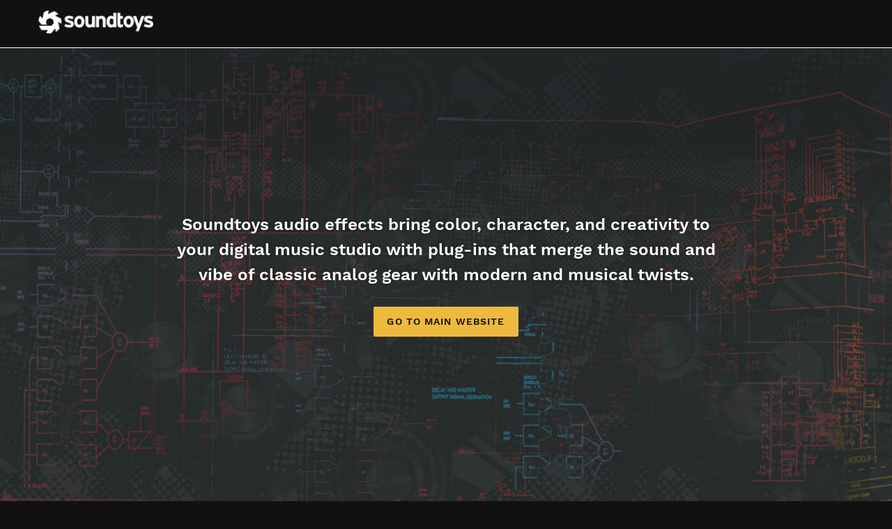

--- FILE ---
content_type: text/javascript
request_url: https://soundtoys.shop/cdn/shop/t/3/assets/idme-theme-template.js?v=72103320668552267111631292836
body_size: -571
content:
(function() {
  var cartContainer = document.getElementById("CartContainer");
  var checkout = document.getElementsByName('checkout')[0];

  var idme = `<div class="idme">
    <div class="idme-shopify">
      <p class='idme-btn-affinity'>Students receive 50% off</p>
      <a class="idme-btn-unify" href="https://discountify.id.me/oauth/checkpoint/soundtoys-shop" >
        <img src="https://s3.amazonaws.com/idme/developer/idme-buttons/assets/img/verify.svg" alt="ID.me" style="height:52px"/>
      </a>
    </div>
  </div>`;


  checkout && checkout.insertAdjacentHTML("afterend", idme);
})();

